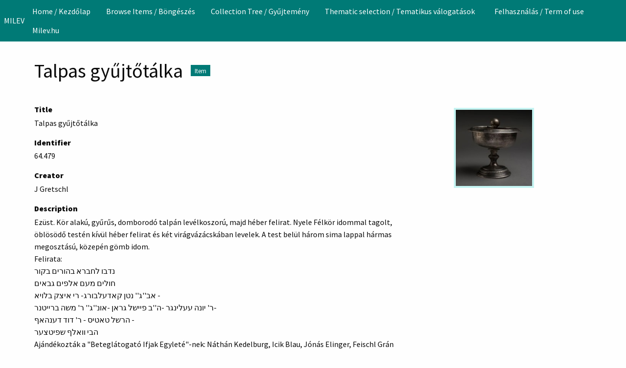

--- FILE ---
content_type: text/html; charset=utf-8
request_url: https://collections.milev.hu/items/show/28920
body_size: 5753
content:
<!DOCTYPE html>
<html lang="en-US">
<head>
    <meta charset="utf-8">
    <meta name="viewport" content="width=device-width, initial-scale=1">
        <meta name="author" content="Hungarian Jewish Museum and Archives" />
            <meta name="copyright" content="Hungarian Jewish Museum and Archives 2024" />
            <meta name="description" content="A Magyar Zsidó Múzeum és Levéltár gyűjteményének adatbázisa. " />
            <title>Talpas gyűjtőtálka &middot; MILEV</title>

    <link rel="alternate" type="application/rss+xml" title="Omeka RSS Feed" href="/items/browse?output=rss2" /><link rel="alternate" type="application/atom+xml" title="Omeka Atom Feed" href="/items/browse?output=atom" />
    <!-- Plugin Stuff -->

    

    <!-- Stylesheets -->
    <link href="/application/views/scripts/css/public.css?v=3.2" media="screen" rel="stylesheet" type="text/css" >
<link href="https://cdn.knightlab.com/libs/timeline3/latest/css/timeline.css" media="all" rel="stylesheet" type="text/css" >
<link href="/plugins/Timeline/views/public/css/timeline.css?v=3.2" media="all" rel="stylesheet" type="text/css" >
<link href="/plugins/Commenting/views/public/css/commenting.css?v=3.2" media="all" rel="stylesheet" type="text/css" >
<link href="/plugins/Geolocation/views/shared/javascripts/leaflet/leaflet.css?v=3.2.3" media="" rel="stylesheet" type="text/css" >
<link href="/plugins/Geolocation/views/shared/css/geolocation-marker.css?v=3.2.3" media="" rel="stylesheet" type="text/css" >
<link href="/plugins/ShortcodeCarousel/views/public/css/jcarousel.responsive.css?v=3.2" media="all" rel="stylesheet" type="text/css" >
<link href="/application/views/scripts/css/iconfonts.css?v=3.2" media="all" rel="stylesheet" type="text/css" >
<link href="/plugins/SocialBookmarking/views/public/css/social-bookmarking.css?v=3.2" media="all" rel="stylesheet" type="text/css" >
<link href="/plugins/FilePaginator/views/shared/css/simplePagination.css?v=3.2" media="all" rel="stylesheet" type="text/css" >
<link href="/themes/foundation/css/seafoam.css?v=3.2" media="all" rel="stylesheet" type="text/css" ><style type="text/css" media="all">
<!--

        .banner {
            height: auto;
            background-position: center;
        }
-->
</style>
    <!-- JavaScripts -->
    <script type="text/javascript" src="//ajax.googleapis.com/ajax/libs/jquery/3.6.0/jquery.min.js"></script>
<script type="text/javascript">
    //<!--
    window.jQuery || document.write("<script type=\"text\/javascript\" src=\"\/application\/views\/scripts\/javascripts\/vendor\/jquery.js?v=3.2\" charset=\"utf-8\"><\/script>")    //-->
</script>
<script type="text/javascript" src="//ajax.googleapis.com/ajax/libs/jqueryui/1.12.1/jquery-ui.min.js"></script>
<script type="text/javascript">
    //<!--
    window.jQuery.ui || document.write("<script type=\"text\/javascript\" src=\"\/application\/views\/scripts\/javascripts\/vendor\/jquery-ui.js?v=3.2\" charset=\"utf-8\"><\/script>")    //-->
</script>
<script type="text/javascript" src="/application/views/scripts/javascripts/vendor/jquery.ui.touch-punch.js"></script>
<script type="text/javascript">
    //<!--
    jQuery.noConflict();    //-->
</script>
<script type="text/javascript" src="https://cdn.knightlab.com/libs/timeline3/latest/js/timeline.js"></script>
<script type="text/javascript" src="/plugins/Commenting/views/public/javascripts/commenting.js?v=3.2"></script>
<script type="text/javascript" src="/application/views/scripts/javascripts/vendor/tinymce/tinymce.min.js?v=3.2"></script>
<script type="text/javascript" src="/plugins/Geolocation/views/shared/javascripts/leaflet/leaflet.js?v=3.2.3"></script>
<script type="text/javascript" src="/plugins/Geolocation/views/shared/javascripts/leaflet/leaflet-providers.js?v=3.2.3"></script>
<script type="text/javascript" src="/plugins/Geolocation/views/shared/javascripts/map.js?v=3.2.3"></script>
<script type="text/javascript" src="/plugins/ShortcodeCarousel/views/public/javascripts/jcarousel.responsive.js?v=3.2"></script>
<script type="text/javascript" src="/plugins/ShortcodeCarousel/views/public/javascripts/jquery.jcarousel.min.js?v=3.2"></script>
<script type="text/javascript" src="/plugins/FilePaginator/views/shared/javascripts/jquery.simplePagination.js?v=3.2"></script>
<script type="text/javascript" src="/plugins/FilePaginator/views/shared/javascripts/filePagination.js?v=3.2"></script>
<script type="text/javascript" src="/application/views/scripts/javascripts/globals.js?v=3.2"></script>
<script type="text/javascript" src="/themes/foundation/javascripts/app.js?v=3.2"></script>
<script type="text/javascript" src="//kit.fontawesome.com/22a8f33cc1.js"></script>
<script type="text/javascript" src="//cdn.jsdelivr.net/npm/foundation-sites@6.5.3/dist/js/foundation.min.js"></script></head>
<body class="resource items show double horizontal-menu">
    <a href="#content" id="skipnav">Skip to main content</a>
        <div id="offCanvas" class="off-canvas position-left" data-off-canvas>
        <ul id="top-nav" class="vertical menu accordion-menu" data-accordion-menu data-submenu-toggle="true">
                                                        <li>
                <a 
                    class="nav-header" 
                    href="http://collections.milev.hu"
                                        >
                                                <span class=""></span>
                                        Home / Kezdőlap                </a>
            </li>
                                                                <li>
                <a 
                    class="nav-header" 
                    href="/items/browse"
                                        >
                                                <span class=""></span>
                                        Browse Items / Böngészés                </a>
            </li>
                                                                        <li>
                <a 
                    class="nav-header" 
                    href="/collection-tree"
                                        >
                                                <span class=""></span>
                                        Collection Tree / Gyűjtemény                </a>
            </li>
                                                                                        <li class="dropdown">
                    <a class="dropdown-toggle" data-toggle="dropdown" href="http://collections.milev.hu/tematikustartalmak">
                        Thematic selection / Tematikus válogatások                        <b class="caret"></b>
                    </a>
                    <ul class="menu vertical nested">
                                                                                                            <li>
                                <a 
                                    href="http://collections.milev.hu/exhibits/show/365"
                                     >
                                                                                <span class=""></span>
                                                                        Tamid - A zsidó ünnepek                                </a>
                            </li>
                                                                                                            <li>
                                <a 
                                    href="http://collections.milev.hu/exhibits/show/tamid_en"
                                     >
                                                                                <span class=""></span>
                                                                        Tamid - Jewish Life and Festivals                                </a>
                            </li>
                                                                                                            <li>
                                <a 
                                    href="http://collections.milev.hu/exhibits/show/munk"
                                     >
                                                                                <span class=""></span>
                                                                        Munk-Munkácsi család története                                </a>
                            </li>
                                                                                                            <li>
                                <a 
                                    href="http://collections.milev.hu/exhibits/show/munkfamilyhistory"
                                     >
                                                                                <span class=""></span>
                                                                        A Calling Heard by Generations...                                </a>
                            </li>
                                                                                                            <li>
                                <a 
                                    href="https://collections.milev.hu/exhibits/show/tombstones"
                                     >
                                                                                <span class=""></span>
                                                                        Sírkövek  / Tombstones                                </a>
                            </li>
                                                                                                            <li>
                                <a 
                                    href="https://collections.milev.hu/exhibits/show/parasa/slah"
                                     >
                                                                                <span class=""></span>
                                                                        Amint a hegyen mutattam. Hetiszakasz magyarázatok                                </a>
                            </li>
                                                                                                            <li>
                                <a 
                                    href="https://collections.milev.hu/exhibits/show/icon"
                                     >
                                                                                <span class=""></span>
                                                                        Ikonográfia                                </a>
                            </li>
                                                                                                            <li>
                                <a 
                                    href="http://collections.milev.hu/exhibits/show/artists"
                                     >
                                                                                <span class=""></span>
                                                                        Művészek                                </a>
                            </li>
                                                                                                            <li>
                                <a 
                                    href="http://collections.milev.hu/exhibits/show/donors"
                                     >
                                                                                <span class=""></span>
                                                                        Donátorok                                </a>
                            </li>
                                                                                                            <li>
                                <a 
                                    href="https://collections.milev.hu/exhibits/show/bible"
                                     >
                                                                                <span class=""></span>
                                                                        Bibliai történetek                                </a>
                            </li>
                                                                                                            <li>
                                <a 
                                    href="http://collections.milev.hu/exhibits/show/milev100"
                                     >
                                                                                <span class=""></span>
                                                                        100 év - 100 tárgy                                </a>
                            </li>
                                                                                                                                        <li>
                                <a 
                                    href="/timeline"
                                     >
                                                                                <span class=""></span>
                                                                        Timeline                                </a>
                            </li>
                                                                                                            <li>
                                <a 
                                    href="/geolocation/map/browse"
                                     >
                                                                                <span class=""></span>
                                                                        Map                                </a>
                            </li>
                                            </ul>
                </li>   
                                                                                    <li>
                <a 
                    class="nav-header" 
                    href="/felhasznalas"
                                        >
                                                <span class=""></span>
                                        Felhasználás / Term of use                </a>
            </li>
                                                                                                                                <li>
                <a 
                    class="nav-header" 
                    href="http://www.milev.hu/"
                                        >
                                                <span class=""></span>
                                        Milev.hu                </a>
            </li>
            </ul>
    </div>
    <div class="off-canvas-content" data-off-canvas-content>
    <header role="banner">
            <div class="top-bar">
    <nav class="top-bar-left">
        <div class="title-bar" data-responsive-toggle="primary-nav" data-hide-for="large">
            <button class="menu-toggle" type="button" data-toggle="offCanvas" aria-label="Menu"><i class="fas fa-bars"></i></button>
        </div>
        <a href="https://collections.milev.hu" class="site-title hide-for-small-only" title="Logo">MILEV</a>
        <a href="https://collections.milev.hu" class="site-title show-for-small-only" title="Logo">MILEV</a>
    </nav>
    <nav id="primary-nav" role="navigation" class="top-bar-right">
        <div class="flex-fix">
          <ul id="top-nav" class="dropdown menu" data-dropdown-menu>
                                                        <li>
                <a 
                    class="nav-header" 
                    href="http://collections.milev.hu"
                                        >
                                                <span class=""></span>
                                        Home / Kezdőlap                </a>
            </li>
                                                                <li>
                <a 
                    class="nav-header" 
                    href="/items/browse"
                                        >
                                                <span class=""></span>
                                        Browse Items / Böngészés                </a>
            </li>
                                                                        <li>
                <a 
                    class="nav-header" 
                    href="/collection-tree"
                                        >
                                                <span class=""></span>
                                        Collection Tree / Gyűjtemény                </a>
            </li>
                                                                                        <li class="dropdown">
                    <a class="dropdown-toggle" data-toggle="dropdown" href="http://collections.milev.hu/tematikustartalmak">
                        Thematic selection / Tematikus válogatások                        <b class="caret"></b>
                    </a>
                    <ul class="menu vertical nested">
                                                                                                            <li>
                                <a 
                                    href="http://collections.milev.hu/exhibits/show/365"
                                     >
                                                                                <span class=""></span>
                                                                        Tamid - A zsidó ünnepek                                </a>
                            </li>
                                                                                                            <li>
                                <a 
                                    href="http://collections.milev.hu/exhibits/show/tamid_en"
                                     >
                                                                                <span class=""></span>
                                                                        Tamid - Jewish Life and Festivals                                </a>
                            </li>
                                                                                                            <li>
                                <a 
                                    href="http://collections.milev.hu/exhibits/show/munk"
                                     >
                                                                                <span class=""></span>
                                                                        Munk-Munkácsi család története                                </a>
                            </li>
                                                                                                            <li>
                                <a 
                                    href="http://collections.milev.hu/exhibits/show/munkfamilyhistory"
                                     >
                                                                                <span class=""></span>
                                                                        A Calling Heard by Generations...                                </a>
                            </li>
                                                                                                            <li>
                                <a 
                                    href="https://collections.milev.hu/exhibits/show/tombstones"
                                     >
                                                                                <span class=""></span>
                                                                        Sírkövek  / Tombstones                                </a>
                            </li>
                                                                                                            <li>
                                <a 
                                    href="https://collections.milev.hu/exhibits/show/parasa/slah"
                                     >
                                                                                <span class=""></span>
                                                                        Amint a hegyen mutattam. Hetiszakasz magyarázatok                                </a>
                            </li>
                                                                                                            <li>
                                <a 
                                    href="https://collections.milev.hu/exhibits/show/icon"
                                     >
                                                                                <span class=""></span>
                                                                        Ikonográfia                                </a>
                            </li>
                                                                                                            <li>
                                <a 
                                    href="http://collections.milev.hu/exhibits/show/artists"
                                     >
                                                                                <span class=""></span>
                                                                        Művészek                                </a>
                            </li>
                                                                                                            <li>
                                <a 
                                    href="http://collections.milev.hu/exhibits/show/donors"
                                     >
                                                                                <span class=""></span>
                                                                        Donátorok                                </a>
                            </li>
                                                                                                            <li>
                                <a 
                                    href="https://collections.milev.hu/exhibits/show/bible"
                                     >
                                                                                <span class=""></span>
                                                                        Bibliai történetek                                </a>
                            </li>
                                                                                                            <li>
                                <a 
                                    href="http://collections.milev.hu/exhibits/show/milev100"
                                     >
                                                                                <span class=""></span>
                                                                        100 év - 100 tárgy                                </a>
                            </li>
                                                                                                                                        <li>
                                <a 
                                    href="/timeline"
                                     >
                                                                                <span class=""></span>
                                                                        Timeline                                </a>
                            </li>
                                                                                                            <li>
                                <a 
                                    href="/geolocation/map/browse"
                                     >
                                                                                <span class=""></span>
                                                                        Map                                </a>
                            </li>
                                            </ul>
                </li>   
                                                                                    <li>
                <a 
                    class="nav-header" 
                    href="/felhasznalas"
                                        >
                                                <span class=""></span>
                                        Felhasználás / Term of use                </a>
            </li>
                                                                                                                                <li>
                <a 
                    class="nav-header" 
                    href="http://www.milev.hu/"
                                        >
                                                <span class=""></span>
                                        Milev.hu                </a>
            </li>
            </ul>
        </div>
    </nav>
    <button type="button" class="search-toggle button" aria-label="Search"><i class="fas fa-search"></i></button>
</div>            </header>

    <div id="search-container" role="search" class="closed">
                <form id="search-form" name="search-form" class="grid-x" action="/search" aria-label="Search" method="get">    <input type="text" name="query" id="query" value="" title="Search" class="cell large-11">        <div id="advanced-form">
        <fieldset id="query-types">
            <legend class="show-for-sr">Search using this query type:</legend>
            <label><input type="radio" name="query_type" id="query_type-keyword" value="keyword" checked="checked">Keyword</label><label><input type="radio" name="query_type" id="query_type-boolean" value="boolean">Boolean</label><label><input type="radio" name="query_type" id="query_type-exact_match" value="exact_match">Exact match</label>        </fieldset>
                <fieldset id="record-types">
            <legend class="show-for-sr">Search only these record types:</legend>
                        <input type="checkbox" name="record_types[]" id="record_types-Item" value="Item" checked="checked"> <label for="record_types-Item">Item</label>                        <input type="checkbox" name="record_types[]" id="record_types-File" value="File" checked="checked"> <label for="record_types-File">File</label>                        <input type="checkbox" name="record_types[]" id="record_types-Collection" value="Collection" checked="checked"> <label for="record_types-Collection">Collection</label>                        <input type="checkbox" name="record_types[]" id="record_types-Exhibit" value="Exhibit" checked="checked"> <label for="record_types-Exhibit">Exhibit</label>                        <input type="checkbox" name="record_types[]" id="record_types-ExhibitPage" value="ExhibitPage" checked="checked"> <label for="record_types-ExhibitPage">Exhibit Page</label>                        <input type="checkbox" name="record_types[]" id="record_types-SimplePagesPage" value="SimplePagesPage" checked="checked"> <label for="record_types-SimplePagesPage">Simple Page</label>                    </fieldset>
                <p><a href="/items/search">Advanced Search (Items only)</a></p>
    </div>
        <button type="button" class="expand advanced-toggle" aria-label="Toggle advanced options" title="Toggle advanced options"></button>
    <button name="submit_search" id="submit_search" type="submit" value="Submit" class="cell large-1">Submit</button></form>
            </div>

    <div id="content" role="main">
        <a href="https://collections.milev.hu" class="site-title print-only" title="Logo">MILEV</a>
        <div class="grid-container">
        <div class="resource-title">
    <h2>Talpas gyűjtőtálka</h2>
    <h3 class="label">Item</h3>
</div>
<div class="wrap">
            <div class="media-grid"><div class="item-file"><a href="/files/show/12457" class="thumbnail"><img src="https://collections.milev.hu/files/square_thumbnails/f900a23da39077fb287b31cd4b908093.jpg" alt=""></a></div></div>    
    <!-- Items metadata -->
    <div id="resource-values" class="stack">
        <div class="element-set">
            <div id="dublin-core-title" class="element">
        <h3>Title</h3>
                    <div class="element-text">Talpas gyűjtőtálka</div>
            </div><!-- end element -->
        <div id="dublin-core-identifier" class="element">
        <h3>Identifier</h3>
                    <div class="element-text">64.479</div>
            </div><!-- end element -->
        <div id="dublin-core-creator" class="element">
        <h3>Creator</h3>
                    <div class="element-text">J Gretschl</div>
            </div><!-- end element -->
        <div id="dublin-core-description" class="element">
        <h3>Description</h3>
                    <div class="element-text">Ezüst. Kör alakú, gyűrűs, domborodó talpán levélkoszorú, majd héber felirat. Nyele Félkör idommal tagolt, öblösödő testén kívül héber felirat és két virágvázácskában levelek. A test belül három sima lappal hármas megosztású, közepén gömb idom.<br />
Felirata: <br />
 נדבו לחברא בהורים בקור<br />
חולים מעם אלפים גבאים <br />
אב&#039;&#039;ג&#039;&#039; נטן קאדעלבורג- רי איצק בלויא -<br />
ר&#039; יונה עעלינגר -ה&#039;&#039;ב פיישל גראן -אונ&#039;&#039;ג&#039;&#039; ר&#039; משה ברייטנר-<br />
הרשל טאטיס - ר&#039; דוד דענהאף - <br />
הבי וואלף שפיטצער<br />
Ajándékozták a &quot;Beteglátogató Ifjak Egyleté&quot;-nek: Náthán Kedelburg, Icik Blau, Jónás Elinger, Feischl Grán Főgabbajok; - Mose Breitner, Hersl Tótisz, Dávid Denhof és Wolf Spitzer algabbajok.</div>
            </div><!-- end element -->
        <div id="dublin-core-coverage" class="element">
        <h3>Coverage</h3>
                    <div class="element-text">Készítési hely: Buda</div>
            </div><!-- end element -->
        <div id="dublin-core-date" class="element">
        <h3>Date</h3>
                    <div class="element-text">1841</div>
            </div><!-- end element -->
        <div id="dublin-core-references" class="element">
        <h3>References</h3>
                    <div class="element-text">A régi Buda és Pest iparművészetének kiállítása. Leíró lajtsrom. Budapest, 1935. 47.</div>
            </div><!-- end element -->
    </div><!-- end element-set -->
<div class="element-set">
            <div id="object-item-type-metadata-materials" class="element">
        <h3>Materials</h3>
                    <div class="element-text">ezüst </div>
            </div><!-- end element -->
        <div id="object-item-type-metadata-physical-dimensions" class="element">
        <h3>Physical Dimensions</h3>
                    <div class="element-text">Magasság: 16,5cm; átmérő: 15cm</div>
            </div><!-- end element -->
        <div id="object-item-type-metadata-elhelyezs" class="element">
        <h3>Elhelyezés</h3>
                    <div class="element-text">Vitrin/B/1</div>
            </div><!-- end element -->
    </div><!-- end element-set -->

        
                  <div id="collection" class="element">
            <h3>Collection</h3>
            <div class="element-text"><a href="/collections/show/96"><strong>Perselyek</strong> / <em>Alms containers</em></a></div>
          </div>
                
         <!-- The following prints a list of all tags associated with the item -->
                
        <!-- The following prints a citation for this item. -->
        <div id="item-citation" class="element">
            <h3>Citation</h3>
            <div class="element-text">J Gretschl, &#8220;Talpas gyűjtőtálka,&#8221; <em>MILEV</em>, accessed January 21, 2026, <span class="citation-url">https://collections.milev.hu/items/show/28920</span>.</div>
        </div>

        
       <span class="Z3988" title="ctx_ver=Z39.88-2004&amp;rft_val_fmt=info%3Aofi%2Ffmt%3Akev%3Amtx%3Adc&amp;rfr_id=info%3Asid%2Fomeka.org%3Agenerator&amp;rft.creator=J+Gretschl&amp;rft.description=Ez%C3%BCst.+K%C3%B6r+alak%C3%BA%2C+gy%C5%B1r%C5%B1s%2C+domborod%C3%B3+talp%C3%A1n+lev%C3%A9lkoszor%C3%BA%2C+majd+h%C3%A9ber+felirat.+Nyele+F%C3%A9lk%C3%B6r+idommal+tagolt%2C+%C3%B6bl%C3%B6s%C3%B6d%C5%91+test%C3%A9n+k%C3%ADv%C3%BCl+h%C3%A9ber+felirat+%C3%A9s+k%C3%A9t+vir%C3%A1gv%C3%A1z%C3%A1csk%C3%A1ban+levelek.+A+test+bel%C3%BCl+h%C3%A1rom+sima+lappal+h%C3%A1rmas+megoszt%C3%A1s%C3%BA%2C+k%C3%B6zep%C3%A9n+g%C3%B6mb+idom.%0D%0AFelirata%3A+%0D%0A+%D7%A0%D7%93%D7%91%D7%95+%D7%9C%D7%97%D7%91%D7%A8%D7%90+%D7%91%D7%94%D7%95%D7%A8%D7%99%D7%9D+%D7%91%D7%A7%D7%95%D7%A8%0D%0A%D7%97%D7%95%D7%9C%D7%99%D7%9D+%D7%9E%D7%A2%D7%9D+%D7%90%D7%9C%D7%A4%D7%99%D7%9D+%D7%92%D7%91%D7%90%D7%99%D7%9D+%0D%0A%D7%90%D7%91%27%27%D7%92%27%27+%D7%A0%D7%98%D7%9F+%D7%A7%D7%90%D7%93%D7%A2%D7%9C%D7%91%D7%95%D7%A8%D7%92-+%D7%A8%D7%99+%D7%90%D7%99%D7%A6%D7%A7+%D7%91%D7%9C%D7%95%D7%99%D7%90+-%0D%0A%D7%A8%27+%D7%99%D7%95%D7%A0%D7%94+%D7%A2%D7%A2%D7%9C%D7%99%D7%A0%D7%92%D7%A8+-%D7%94%27%27%D7%91+%D7%A4%D7%99%D7%99%D7%A9%D7%9C+%D7%92%D7%A8%D7%90%D7%9F+-%D7%90%D7%95%D7%A0%27%27%D7%92%27%27+%D7%A8%27+%D7%9E%D7%A9%D7%94+%D7%91%D7%A8%D7%99%D7%99%D7%98%D7%A0%D7%A8-%0D%0A%D7%94%D7%A8%D7%A9%D7%9C+%D7%98%D7%90%D7%98%D7%99%D7%A1+-+%D7%A8%27+%D7%93%D7%95%D7%93+%D7%93%D7%A2%D7%A0%D7%94%D7%90%D7%A3+-+%0D%0A%D7%94%D7%91%D7%99+%D7%95%D7%95%D7%90%D7%9C%D7%A3+%D7%A9%D7%A4%D7%99%D7%98%D7%A6%D7%A2%D7%A8%0D%0AAj%C3%A1nd%C3%A9kozt%C3%A1k+a+%22Betegl%C3%A1togat%C3%B3+Ifjak%E2%80%A6&amp;rft.date=1841&amp;rft.coverage=K%C3%A9sz%C3%ADt%C3%A9si+hely%3A+Buda&amp;rft.title=Talpas+gy%C5%B1jt%C5%91t%C3%A1lka&amp;rft.type=Object&amp;rft.identifier=https%3A%2F%2Fcollections.milev.hu%2Fitems%2Fshow%2F28920" aria-hidden="true"></span><div id="comments-container"><div id="comment-main-container"></div></div><div class="socialbookmarking-links"><a href="https://www.facebook.com/sharer.php?u=https%3A%2F%2Fcollections.milev.hu%2Fitems%2Fshow%2F28920" class="socialbookmarking-link facebook" target="_blank"><span class="icon" aria-hidden="true"></span>Facebook</a><a href="https://twitter.com/share?url=https%3A%2F%2Fcollections.milev.hu%2Fitems%2Fshow%2F28920" class="socialbookmarking-link twitter" target="_blank"><span class="icon" aria-hidden="true"></span>Twitter</a><a href="https://tumblr.com/share/link?url=https%3A%2F%2Fcollections.milev.hu%2Fitems%2Fshow%2F28920" class="socialbookmarking-link tumblr" target="_blank"><span class="icon" aria-hidden="true"></span>Tumblr</a><a href="mailto:?subject=Talpas%20gy%C5%B1jt%C5%91t%C3%A1lka&amp;body=https%3A%2F%2Fcollections.milev.hu%2Fitems%2Fshow%2F28920" class="socialbookmarking-link email" target="_blank"><span class="icon" aria-hidden="true"></span>Email</a></div>    </div>

    <div class="item-pagination navigation">
        <div id="previous-item" class="previous"><a href="/items/show/28919" class="button">&larr; Previous Item</a></div>
        <div id="next-item" class="next"><a href="/items/show/28921" class="button">Next Item &rarr;</a></div>
    </div>
</div> <!-- End of Primary. -->

     </div><!-- end content -->

    <footer role="contentinfo">

        <div id="footer-text">
                        <p>Proudly powered by <a href="http://omeka.org">Omeka</a>.</p>
                        
                            <p>Hungarian Jewish Museum and Archives 2024</p>
                    </div>

        
    </footer><!-- end footer -->
    
    </div><!-- end grid-container -->
    </div><!-- end off canvas content -->

    <script type="text/javascript">
    jQuery(document).ready(function () {
        Omeka.skipNav();
        jQuery(document).foundation();
    });
    </script>

</body>
</html>
